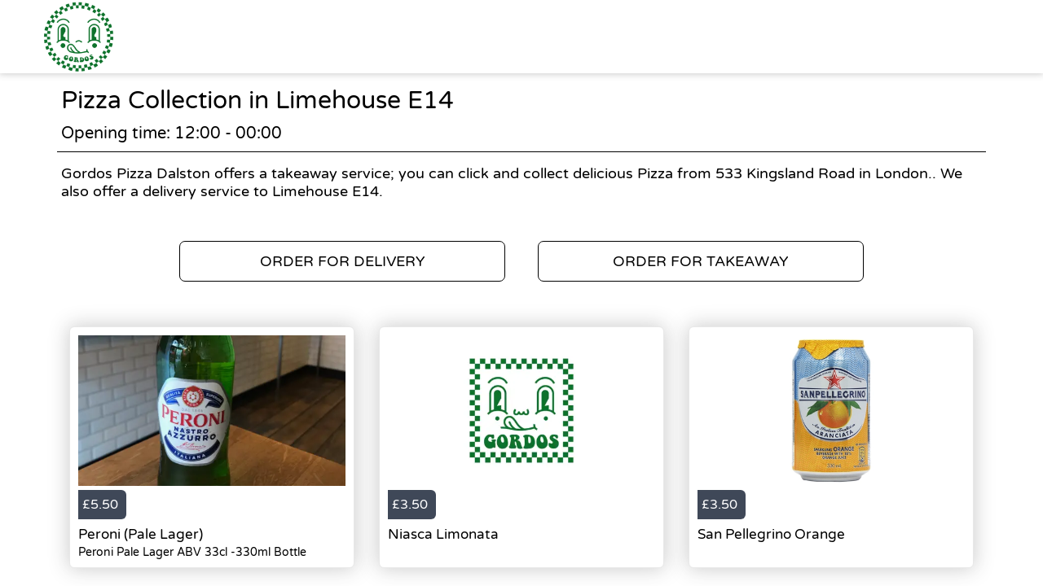

--- FILE ---
content_type: text/html; charset=utf-8
request_url: https://gordos.co.uk/takeaway/areas/limehouse-e14/pizza
body_size: 2306
content:
<!doctype html>
<html lang="en">
<head>
    <meta charset="utf-8">
    <title>Pizza Collection in Limehouse E14 - Gordos Pizza Dalston</title>
    <meta name="viewport" content="width=device-width, initial-scale=1">
    <base href="/">
        <link rel="preconnect" src="https://assets.andromedapos.com">
        <link rel="preconnect" src="https://fonts.googleapis.com">
        <link rel="preconnect" src="https://maps.googleapis.com">
        <link rel="preconnect" src="https://www.googletagmanager.com">
    <meta name="description" content="We offer Pizza Collection in Limehouse E14. View our menu and offers and order online direct from Gordos Pizza Dalston.">
        <meta name="keywords" content="Pizza, Best Pizza, Italian Pizza, Woodfired Pizza, Traditional Pizza,Local Pizza,Gordos, Bare Decent Pizza">
    <meta property="og:title" content="Pizza Collection in Limehouse E14 - Gordos Pizza Dalston" />
    <meta property="og:type" content="website" />
        <meta property="og:image" content="https://assets.andromedapos.com/X6LZjixwqUCkvkTI2QWBBg/1/default" />
        <link href="https://assets.andromedapos.com/QwmDuBZATkuyjHb21GF7hg/1/square" rel="icon" type="image/x-icon">
    <link href="https://fonts.googleapis.com/icon?family=Material&#x2B;Icons|Barlow:300,400,400i,500,600,700&amp;display=swap" rel="stylesheet" type="text/css" media="screen">
    <link href="/local-landing.css" rel="stylesheet" />

        <script type="text/javascript">
            (function (w, d, s, l, i) {
                w[l] = w[l] || [];
                w[l].push({ 'gtm.start': new Date().getTime(), event: 'gtm.js' });
                const f = d.getElementsByTagName(s)[0];
                const j = d.createElement(s);
                const dl = l !== 'dataLayer' ? '&l=' + l : '';
                j.async = true;
                j.src = 'https://www.googletagmanager.com//gtm.js?id=' + i + dl;
                f.parentNode.insertBefore(j, f);
            })(window, document, 'script', 'dataLayer', 'GTM-TPXQ5DH');
        </script>
        <script type="text/javascript">
            window.$crisp = window.$crisp || [];
            window.dataLayer = window.dataLayer || [];
            function gtag() { dataLayer.push(arguments); }
            function logToFullStory() { FS.log('error', arguments) }
        </script>
</head>
<body id="body">
        <noscript>
            <iframe src="https://www.googletagmanager.com//ns.html?id=GTM-TPXQ5DH" height="0" width="0" style="display: none; visibility: hidden"></iframe>
        </noscript>

    <app-root>
        <section class="header">
            <a href="/"><img src="https://assets.andromedapos.com/X6LZjixwqUCkvkTI2QWBBg/1/default" draggable="false" alt="Pizza Collection in Limehouse E14 - Gordos Pizza Dalston" /></a>
        </section>

        <section class="content">
            <div class="content-section details">
                <h1>Pizza Collection in Limehouse E14</h1>
                <span>Opening time: 12:00 - 00:00</span><span>Gordos Pizza Dalston offers a takeaway service; you can click and collect delicious Pizza from 533 Kingsland Road  in London.. We also offer a delivery service to Limehouse E14.</span>
            </div>

            <div class="content-section cta cta-row-1">
                    <a class="button-action-1" href="/london-e8/delivery/menu"><span>ORDER FOR DELIVERY</span></a>
                    <a class="button-action-1" href="/london-e8/takeaway/menu"><span>ORDER FOR TAKEAWAY</span></a>
            </div>

                <div class="content-section products">
                        <a href="/london-e8/takeaway/menu" class="menu-card">
                                <div class="menu-card-image">
                                    <img src="https://assets.andromedapos.com/fqG1tmLRuEq1pJ5rLck4iw/1/default?format=webp&amp;height=301" alt="Peroni (Pale Lager) - Pizza Collection in Limehouse E14" />
                                </div>
                                <div class="menu-card-price">
                                    <div> £5.50 </div>
                                </div>
                                <div class="menu-card-details">
                                    <h5>Peroni (Pale Lager)</h5>
                                    <p>Peroni Pale Lager&#xA;ABV 33cl -330ml Bottle</p>
                                </div>
                        </a>
                        <a href="/london-e8/takeaway/menu" class="menu-card">
                                <div class="menu-card-image">
                                    <img src="https://assets.andromedapos.com/umZeU58NC0uUUxi2Z3oq6w/1/default?format=webp&amp;height=301" alt="Niasca Limonata - Pizza Collection in Limehouse E14" />
                                </div>
                                <div class="menu-card-price">
                                    <div> £3.50 </div>
                                </div>
                                <div class="menu-card-details">
                                    <h5>Niasca Limonata</h5>
                                    <p></p>
                                </div>
                        </a>
                        <a href="/london-e8/takeaway/menu" class="menu-card">
                                <div class="menu-card-image">
                                    <img src="https://assets.andromedapos.com/7WpwZX4pnEq4RQ7sMfu59A/1/default?format=webp&amp;height=301" alt="San Pellegrino Orange - Pizza Collection in Limehouse E14" />
                                </div>
                                <div class="menu-card-price">
                                    <div> £3.50 </div>
                                </div>
                                <div class="menu-card-details">
                                    <h5>San Pellegrino Orange</h5>
                                    <p></p>
                                </div>
                        </a>
                </div>
                <div class="content-section cta cta-row-2">
                        <a class="button-action-1" href="/london-e8/delivery/menu"><span>SEE DELIVERY MENU</span></a>

                        <a class="button-action-1" href="/london-e8/takeaway/menu"><span>SEE TAKEAWAY MENU</span></a>
                </div>

            <div class="content-section map" style="display: flex; justify-content: center;">
                <img src="https://maps.googleapis.com/maps/api/staticmap?center=51.545860615302466,-0.07587591840268137&amp;zoom=16&amp;size=760x250&amp;markers=51.545860615302466,-0.07587591840268137&amp;key=AIzaSyAYEn-B-vUWkipXSxBihed7fbQvxA9IPgM" alt="store location map" />
            </div>

            <div class="content-section footer">
                <a class="branding" href="/">
                    Powered by <img src="static-assets/Andromeda-Logo_Secondary_RGB.png" draggable="false" alt="Pizza Collection in Limehouse E14 - Gordos Pizza Dalston" />
                </a>
                <span>|</span>
                <div class="links">
                    <a href="/terms-and-conditions">Terms and Conditions</a><span>|</span><a href="/sitemap">Sitemap</a>
                </div>
            </div>
        </section>
    </app-root>
</body>
</html>